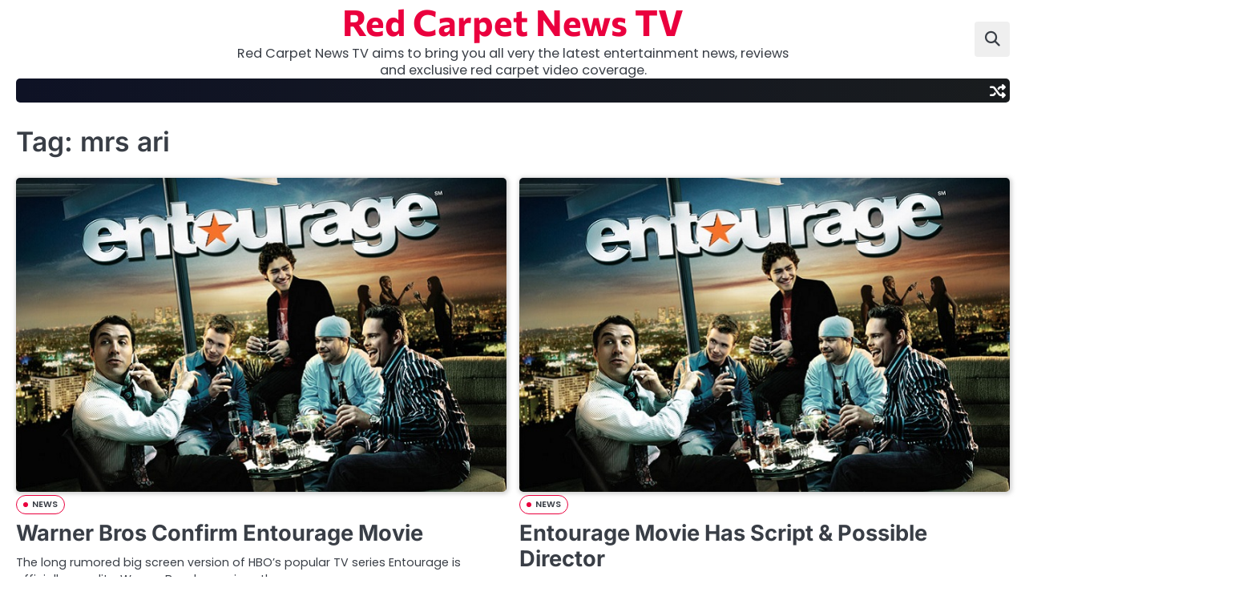

--- FILE ---
content_type: text/javascript
request_url: http://www.redcarpetnewstv.com/wp-content/themes/neo-magazine/assets/js/custom.min.js?ver=1.0.0
body_size: 684
content:
jQuery(function(e){e("#preloader").delay(1e3).fadeOut(),e("#loader").delay(1e3).fadeOut("slow"),e("html").attr("dir"),!function a(){let o=e("body").hasClass("rtl");e(".marquee").marquee({speed:30,duration:1e3,gap:0,delayBeforeStart:0,direction:o?"right":"left",duplicated:!0,pauseOnHover:!0,startVisible:!0,easing:"linear"})}(),e(".menu-toggle").click(function(){e(this).toggleClass("show")}),e(window).on("load resize",function(){992>e(window).width()?e(".main-navigation").find("li").last().bind("keydown",function(a){9===a.which&&(a.preventDefault(),e("#masthead").find(".menu-toggle").focus())}):e(".main-navigation").find("li").unbind("keydown")});var a=e("#masthead .menu-toggle");a.on("keydown",function(o){var n=9===o.keyCode,s=o.shiftKey;a.hasClass("show")&&s&&n&&(o.preventDefault(),e(".main-navigation").toggleClass("toggled"),a.removeClass("show"))}),e(".header-search-wrap").find(".search-submit").bind("keydown",function(a){9===a.keyCode&&(a.preventDefault(),e(".search-icon").focus())}),e(".search-icon").on("keydown",function(a){var o=9===a.keyCode,n=a.shiftKey;e(".header-search-wrap").hasClass("show")&&n&&o&&(a.preventDefault(),e(".header-search-wrap").removeClass("show"),e(".search-icon").focus())});var o=e(".header-search-wrap");e(".search-icon").click(function(e){e.preventDefault(),o.toggleClass("show"),o.find("input.search-field").focus()}),e(document).click(function(a){o.is(a.target)||o.has(a.target).length||e(".header-search-wrap").removeClass("show")});var n=e(".scroll-to-top");e(window).scroll(function(){e(window).scrollTop()>400?n.addClass("show"):n.removeClass("show")}),n.on("click",function(a){a.preventDefault(),e("html, body").animate({scrollTop:0},"300")})});
